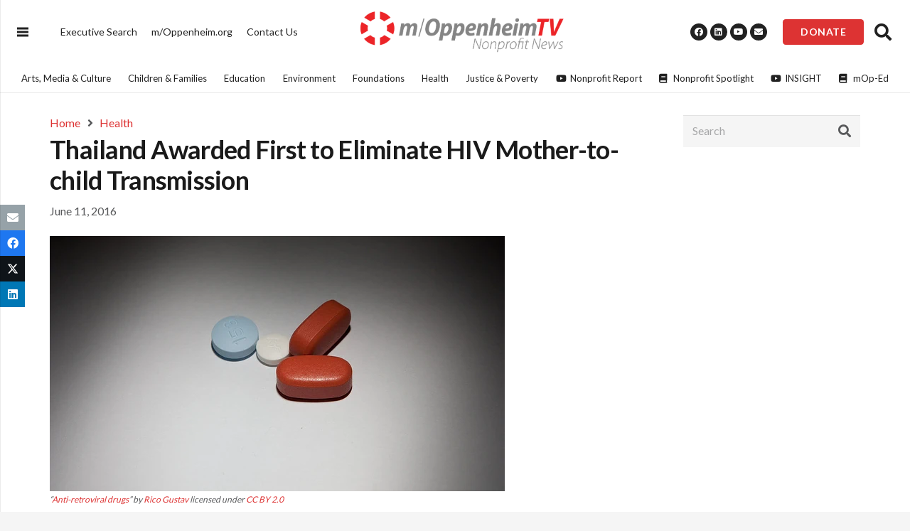

--- FILE ---
content_type: text/css; charset=utf-8
request_url: https://moppenheim.tv/wp-content/cache/min/4/wp-content/themes/moppenheim/style.css?ver=1767642691
body_size: 405
content:
body.single main section section{padding:0}body.single main .content-container .vc_col-sm-8{width:100%}body.single main .content-container>*:last-child{margin-bottom:1.5rem}body.single figcaption{max-width:620px;font-style:italic;margin-top:5px;font-size:12px;line-height:14px}body header .w-socials-item-link-hover,body footer .w-socials-item-link-hover{background:#58595b;transition:all 0.3s ease-in}body header .w-socials-item a:hover .w-socials-item-link-hover,body footer .w-socials-item a:hover .w-socials-item-link-hover{opacity:.75}body main .post_image:after{display:none}body.page .gform_wrapper input[type=tel]:not([type=radio]):not([type=checkbox]):not([type=submit]):not([type=button]):not([type=image]):not([type=file]):not(.ginput_total):not(.ginput_shipping_price):not(.ginput_product_price){padding-left:48px!important}